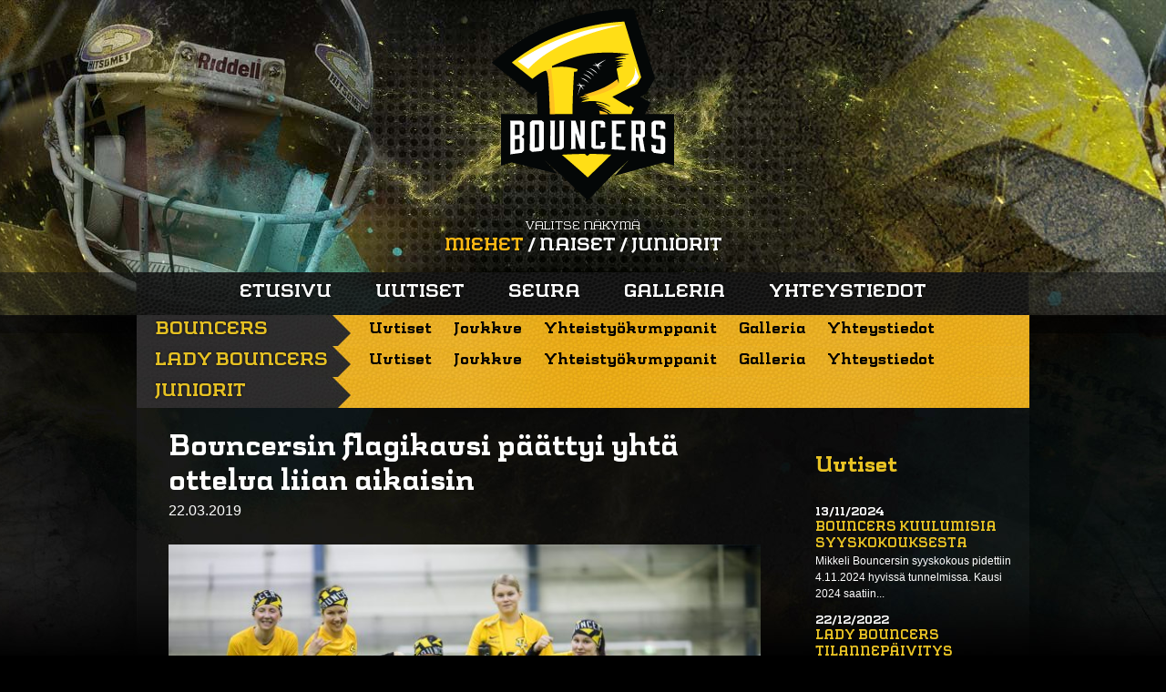

--- FILE ---
content_type: text/html; charset=UTF-8
request_url: http://www.bouncers.fi/2019/03/bouncersin-flagikausi-paattyi-yhta-ottelua-liian-aikaisin/
body_size: 34395
content:
<!DOCTYPE html>
<!--[if IE 6]>
<html id="ie6" lang="fi">
<![endif]-->
<!--[if IE 7]>
<html id="ie7" lang="fi">
<![endif]-->
<!--[if IE 8]>
<html id="ie8" lang="fi">
<![endif]-->
<!--[if !(IE 6) | !(IE 7) | !(IE 8)  ]><!-->
<html lang="fi">
<!--<![endif]-->
<head>
<meta charset="UTF-8" />
<meta name="viewport" content="width=1024" />
<title>Bouncersin flagikausi päättyi yhtä ottelua liian aikaisin | Bouncers</title>
<meta property="og:title" content="Bouncersin flagikausi päättyi yhtä ottelua liian aikaisin" />
<meta property="og:site_name" content="Bouncers"/>
<meta property="og:url" content="http://www.bouncers.fi/2019/03/bouncersin-flagikausi-paattyi-yhta-ottelua-liian-aikaisin/" />
<meta property="og:image" content="http://www.bouncers.fi/wp-content/uploads/2019/03/IMG_7700-660x440.jpg"/>
<meta property="og:description" content="Bouncers otti osaa flagin Halli SM -sarjaan, joka pelattiin turnausmuotoisesti...." />
<link rel="stylesheet" type="text/css" media="all" href="http://www.bouncers.fi/wp-content/themes/bouncers/css/normalize.css" />
<link rel="stylesheet" type="text/css" media="all" href="http://www.bouncers.fi/wp-content/themes/bouncers/css/fonts.css" />
<link rel="stylesheet" type="text/css" media="all" href="http://www.bouncers.fi/wp-content/themes/bouncers/style.css" />
<link rel="pingback" href="http://www.bouncers.fi/xmlrpc.php" />
<!--[if lt IE 9]>
<script src="http://html5shim.googlecode.com/svn/trunk/html5.js" type="text/javascript"></script>
<![endif]-->
<style type="text/css">			.heateorSssInstagramBackground{background:radial-gradient(circle at 30% 107%,#fdf497 0,#fdf497 5%,#fd5949 45%,#d6249f 60%,#285aeb 90%)}
											.heateor_sss_horizontal_sharing .heateorSssSharing,.heateor_sss_standard_follow_icons_container .heateorSssSharing{
							color: #fff;
						border-width: 0px;
			border-style: solid;
			border-color: transparent;
		}
				.heateor_sss_horizontal_sharing .heateorSssTCBackground{
			color:#666;
		}
				.heateor_sss_horizontal_sharing .heateorSssSharing:hover,.heateor_sss_standard_follow_icons_container .heateorSssSharing:hover{
						border-color: transparent;
		}
		.heateor_sss_vertical_sharing .heateorSssSharing,.heateor_sss_floating_follow_icons_container .heateorSssSharing{
							color: #fff;
						border-width: 0px;
			border-style: solid;
			border-color: transparent;
		}
				.heateor_sss_vertical_sharing .heateorSssTCBackground{
			color:#666;
		}
				.heateor_sss_vertical_sharing .heateorSssSharing:hover,.heateor_sss_floating_follow_icons_container .heateorSssSharing:hover{
						border-color: transparent;
		}
		
		@media screen and (max-width:783px) {.heateor_sss_vertical_sharing{display:none!important}}@media screen and (max-width:783px) {.heateor_sss_floating_follow_icons_container{display:none!important}}</style><meta name='robots' content='max-image-preview:large' />
<link rel='dns-prefetch' href='//ajax.googleapis.com' />
<link rel='dns-prefetch' href='//s.w.org' />
<link rel="alternate" type="application/rss+xml" title="Bouncers &raquo; Bouncersin flagikausi päättyi yhtä ottelua liian aikaisin kommenttien syöte" href="http://www.bouncers.fi/2019/03/bouncersin-flagikausi-paattyi-yhta-ottelua-liian-aikaisin/feed/" />
		<script type="text/javascript">
			window._wpemojiSettings = {"baseUrl":"https:\/\/s.w.org\/images\/core\/emoji\/13.0.1\/72x72\/","ext":".png","svgUrl":"https:\/\/s.w.org\/images\/core\/emoji\/13.0.1\/svg\/","svgExt":".svg","source":{"concatemoji":"http:\/\/www.bouncers.fi\/wp-includes\/js\/wp-emoji-release.min.js?ver=5.7.14"}};
			!function(e,a,t){var n,r,o,i=a.createElement("canvas"),p=i.getContext&&i.getContext("2d");function s(e,t){var a=String.fromCharCode;p.clearRect(0,0,i.width,i.height),p.fillText(a.apply(this,e),0,0);e=i.toDataURL();return p.clearRect(0,0,i.width,i.height),p.fillText(a.apply(this,t),0,0),e===i.toDataURL()}function c(e){var t=a.createElement("script");t.src=e,t.defer=t.type="text/javascript",a.getElementsByTagName("head")[0].appendChild(t)}for(o=Array("flag","emoji"),t.supports={everything:!0,everythingExceptFlag:!0},r=0;r<o.length;r++)t.supports[o[r]]=function(e){if(!p||!p.fillText)return!1;switch(p.textBaseline="top",p.font="600 32px Arial",e){case"flag":return s([127987,65039,8205,9895,65039],[127987,65039,8203,9895,65039])?!1:!s([55356,56826,55356,56819],[55356,56826,8203,55356,56819])&&!s([55356,57332,56128,56423,56128,56418,56128,56421,56128,56430,56128,56423,56128,56447],[55356,57332,8203,56128,56423,8203,56128,56418,8203,56128,56421,8203,56128,56430,8203,56128,56423,8203,56128,56447]);case"emoji":return!s([55357,56424,8205,55356,57212],[55357,56424,8203,55356,57212])}return!1}(o[r]),t.supports.everything=t.supports.everything&&t.supports[o[r]],"flag"!==o[r]&&(t.supports.everythingExceptFlag=t.supports.everythingExceptFlag&&t.supports[o[r]]);t.supports.everythingExceptFlag=t.supports.everythingExceptFlag&&!t.supports.flag,t.DOMReady=!1,t.readyCallback=function(){t.DOMReady=!0},t.supports.everything||(n=function(){t.readyCallback()},a.addEventListener?(a.addEventListener("DOMContentLoaded",n,!1),e.addEventListener("load",n,!1)):(e.attachEvent("onload",n),a.attachEvent("onreadystatechange",function(){"complete"===a.readyState&&t.readyCallback()})),(n=t.source||{}).concatemoji?c(n.concatemoji):n.wpemoji&&n.twemoji&&(c(n.twemoji),c(n.wpemoji)))}(window,document,window._wpemojiSettings);
		</script>
		<style type="text/css">
img.wp-smiley,
img.emoji {
	display: inline !important;
	border: none !important;
	box-shadow: none !important;
	height: 1em !important;
	width: 1em !important;
	margin: 0 .07em !important;
	vertical-align: -0.1em !important;
	background: none !important;
	padding: 0 !important;
}
</style>
	<link rel='stylesheet' id='wp-block-library-css'  href='http://www.bouncers.fi/wp-includes/css/dist/block-library/style.min.css?ver=1.0' type='text/css' media='all' />
<link rel='stylesheet' id='foogallery-core-css'  href='http://www.bouncers.fi/wp-content/plugins/foogallery/extensions/default-templates/shared/css/foogallery.min.css?ver=1.0' type='text/css' media='all' />
<link rel='stylesheet' id='foobox-free-min-css'  href='http://www.bouncers.fi/wp-content/plugins/foobox-image-lightbox/free/css/foobox.free.min.css?ver=1.0' type='text/css' media='all' />
<link rel='stylesheet' id='heateor_sss_frontend_css-css'  href='http://www.bouncers.fi/wp-content/plugins/sassy-social-share/public/css/sassy-social-share-public.css?ver=1.0' type='text/css' media='all' />
<link rel='stylesheet' id='heateor_sss_sharing_default_svg-css'  href='http://www.bouncers.fi/wp-content/plugins/sassy-social-share/admin/css/sassy-social-share-svg.css?ver=1.0' type='text/css' media='all' />
<script type='text/javascript' src='https://ajax.googleapis.com/ajax/libs/jquery/1.7.1/jquery.min.js?ver=5.7.14' id='jquery-js'></script>
<script type='text/javascript' id='foobox-free-min-js-before'>
/* Run FooBox FREE (v2.7.16) */
var FOOBOX = window.FOOBOX = {
	ready: true,
	disableOthers: false,
	o: {wordpress: { enabled: true }, countMessage:'image %index of %total', excludes:'.fbx-link,.nofoobox,.nolightbox,a[href*="pinterest.com/pin/create/button/"]', affiliate : { enabled: false }},
	selectors: [
		".foogallery-container.foogallery-lightbox-foobox", ".foogallery-container.foogallery-lightbox-foobox-free", ".gallery", ".wp-block-gallery", ".wp-caption", ".wp-block-image", "a:has(img[class*=wp-image-])", ".foobox"
	],
	pre: function( $ ){
		// Custom JavaScript (Pre)
		
	},
	post: function( $ ){
		// Custom JavaScript (Post)
		
		// Custom Captions Code
		
	},
	custom: function( $ ){
		// Custom Extra JS
		
	}
};
</script>
<script type='text/javascript' src='http://www.bouncers.fi/wp-content/plugins/foobox-image-lightbox/free/js/foobox.free.min.js?ver=2.7.16' id='foobox-free-min-js'></script>
<link rel="https://api.w.org/" href="http://www.bouncers.fi/wp-json/" /><link rel="alternate" type="application/json" href="http://www.bouncers.fi/wp-json/wp/v2/posts/3073" /><link rel="EditURI" type="application/rsd+xml" title="RSD" href="http://www.bouncers.fi/xmlrpc.php?rsd" />
<link rel="wlwmanifest" type="application/wlwmanifest+xml" href="http://www.bouncers.fi/wp-includes/wlwmanifest.xml" /> 
<meta name="generator" content="WordPress 5.7.14" />
<link rel="canonical" href="http://www.bouncers.fi/2019/03/bouncersin-flagikausi-paattyi-yhta-ottelua-liian-aikaisin/" />
<link rel='shortlink' href='http://www.bouncers.fi/?p=3073' />
<link rel="alternate" type="application/json+oembed" href="http://www.bouncers.fi/wp-json/oembed/1.0/embed?url=http%3A%2F%2Fwww.bouncers.fi%2F2019%2F03%2Fbouncersin-flagikausi-paattyi-yhta-ottelua-liian-aikaisin%2F" />
<link rel="alternate" type="text/xml+oembed" href="http://www.bouncers.fi/wp-json/oembed/1.0/embed?url=http%3A%2F%2Fwww.bouncers.fi%2F2019%2F03%2Fbouncersin-flagikausi-paattyi-yhta-ottelua-liian-aikaisin%2F&#038;format=xml" />

  <script type="text/javascript" src="http://www.bouncers.fi/wp-content/themes/bouncers/js/jquery.cycle2.min.js"></script>
  <script type="text/javascript" src="http://www.bouncers.fi/wp-content/themes/bouncers/js/jquery.cycle2.carousel.min.js"></script>

</head>

<body  class="miehet-page" class="naiset-page" class="juniorit-page">
<div id="fb-root"></div>
<script>(function(d, s, id) {
  var js, fjs = d.getElementsByTagName(s)[0];
  if (d.getElementById(id)) return;
  js = d.createElement(s); js.id = id;
  js.src = "//connect.facebook.net/fi_FI/all.js#xfbml=1&appId=136439006519333";
  fjs.parentNode.insertBefore(js, fjs);
}(document, 'script', 'facebook-jssdk'));</script>
<header class="main-header">
  <div class="wrapper">
    <div class="select-logo">
            <a href="http://www.bouncers.fi/"><img src="http://www.bouncers.fi/wp-content/themes/bouncers/images/bouncers_logo.png" alt="Bouncers" title="Bouncers" /></a>
    </div>
    <div class="select-side">
        <p>Valitse näkymä</p>
        <a class="miehet-valinta" href="http://www.bouncers.fi/miehet/">Miehet</a> / <a class="naiset-valinta" href="http://www.bouncers.fi/naiset/">Naiset</a> / <a class="juniorit-valinta" href="http://www.bouncers.fi/juniorit/">Juniorit</a>
              </div>
  </div>
  <nav class="primary">
    <ul id="menu-main" class="menu"><li id="menu-item-267" class="first-menu-item menu-item menu-item-type-post_type menu-item-object-page menu-item-home menu-item-267"><a href="http://www.bouncers.fi/">Etusivu</a></li>
<li id="menu-item-266" class="menu-item menu-item-type-post_type menu-item-object-page menu-item-266"><a href="http://www.bouncers.fi/uutiset/">Uutiset</a></li>
<li id="menu-item-265" class="menu-item menu-item-type-post_type menu-item-object-page menu-item-265"><a href="http://www.bouncers.fi/seura/">Seura</a></li>
<li id="menu-item-264" class="menu-item menu-item-type-post_type menu-item-object-page menu-item-264"><a href="http://www.bouncers.fi/galleria/">Galleria</a></li>
<li id="menu-item-307" class="last-menu-item menu-item menu-item-type-post_type menu-item-object-page menu-item-307"><a href="http://www.bouncers.fi/yhteystiedot/">Yhteystiedot</a></li>
</ul>  </nav>
</header><div class="content-wrap cf">
  <div class="wrapper">
        <div class="sub-nav">
      <div class="title">
        <p><a href="http://www.bouncers.fi/miehet/">Bouncers</a></p>
      </div>
      <ul id="menu-miehet" class="menu"><li id="menu-item-308" class="first-menu-item menu-item menu-item-type-post_type menu-item-object-page menu-item-308"><a href="http://www.bouncers.fi/miehet/uutiset/">Uutiset</a></li>
<li id="menu-item-312" class="menu-item menu-item-type-post_type menu-item-object-page menu-item-312"><a href="http://www.bouncers.fi/miehet/joukkue/">Joukkue</a></li>
<li id="menu-item-311" class="menu-item menu-item-type-post_type menu-item-object-page menu-item-311"><a href="http://www.bouncers.fi/miehet/yhteistyokumppanit/">Yhteistyökumppanit</a></li>
<li id="menu-item-718" class="menu-item menu-item-type-post_type menu-item-object-page menu-item-718"><a href="http://www.bouncers.fi/miehet/galleria/">Galleria</a></li>
<li id="menu-item-309" class="last-menu-item menu-item menu-item-type-post_type menu-item-object-page menu-item-309"><a href="http://www.bouncers.fi/miehet/yhteystiedot/">Yhteystiedot</a></li>
</ul>    </div>
            <div class="sub-nav">
      <div class="title">
        <p><a href="http://www.bouncers.fi/naiset/">Lady Bouncers</a></p>
      </div>
      <ul id="menu-naiset" class="menu"><li id="menu-item-317" class="first-menu-item menu-item menu-item-type-post_type menu-item-object-page menu-item-317"><a href="http://www.bouncers.fi/naiset/uutiset/">Uutiset</a></li>
<li id="menu-item-316" class="menu-item menu-item-type-post_type menu-item-object-page menu-item-316"><a href="http://www.bouncers.fi/naiset/joukkue/">Joukkue</a></li>
<li id="menu-item-377" class="menu-item menu-item-type-post_type menu-item-object-page menu-item-377"><a href="http://www.bouncers.fi/naiset/yhteistyokumppanit/">Yhteistyökumppanit</a></li>
<li id="menu-item-314" class="menu-item menu-item-type-post_type menu-item-object-page menu-item-314"><a href="http://www.bouncers.fi/naiset/galleria/">Galleria</a></li>
<li id="menu-item-313" class="last-menu-item menu-item menu-item-type-post_type menu-item-object-page menu-item-313"><a href="http://www.bouncers.fi/naiset/yhteystiedot/">Yhteystiedot</a></li>
</ul>    </div>
            <div class="sub-nav">
      <div class="title">
        <p><a href="http://www.bouncers.fi/juniorit/">Juniorit</a></p>
      </div>
      <ul id="menu-juniorit" class="menu"><li id="menu-item-2153" class="first-menu-item menu-item menu-item-type-post_type menu-item-object-page menu-item-2153"><a href="http://www.bouncers.fi/juniorit/">Etusivu</a></li>
<li id="menu-item-2154" class="menu-item menu-item-type-post_type menu-item-object-page menu-item-2154"><a href="http://www.bouncers.fi/juniorit/uutiset/">Uutiset</a></li>
<li id="menu-item-2155" class="menu-item menu-item-type-post_type menu-item-object-page menu-item-2155"><a href="http://www.bouncers.fi/juniorit/joukkue/">Joukkue</a></li>
<li id="menu-item-2156" class="menu-item menu-item-type-post_type menu-item-object-page menu-item-2156"><a href="http://www.bouncers.fi/?page_id=2147">Yhteistyökumppanit</a></li>
<li id="menu-item-2157" class="menu-item menu-item-type-post_type menu-item-object-page menu-item-2157"><a href="http://www.bouncers.fi/juniorit/galleria/">Galleria</a></li>
<li id="menu-item-2158" class="last-menu-item menu-item menu-item-type-post_type menu-item-object-page menu-item-2158"><a href="http://www.bouncers.fi/juniorit/yhteystiedot/">Yhteystiedot</a></li>
</ul>    </div>
        <div class="page-content cf">

    		    			
              			<div id="post-3073" class="post-3073 post type-post status-publish format-standard has-post-thumbnail hentry category-juniorit category-miehet-2 category-naiset-2 category-uutiset">
			<div class="post-header">
				<h1 class="entry-title">Bouncersin flagikausi päättyi yhtä ottelua liian aikaisin</h1>
				<p>22.03.2019</p>
			</div><!--/post-header-->

            <div class="article-img">
                <img width="660" height="440" src="http://www.bouncers.fi/wp-content/uploads/2019/03/IMG_7700-660x440.jpg" class="attachment-article-img size-article-img wp-post-image" alt="" loading="lazy" srcset="http://www.bouncers.fi/wp-content/uploads/2019/03/IMG_7700-660x440.jpg 660w, http://www.bouncers.fi/wp-content/uploads/2019/03/IMG_7700-300x200.jpg 300w, http://www.bouncers.fi/wp-content/uploads/2019/03/IMG_7700-768x512.jpg 768w, http://www.bouncers.fi/wp-content/uploads/2019/03/IMG_7700-1024x683.jpg 1024w, http://www.bouncers.fi/wp-content/uploads/2019/03/IMG_7700-50x33.jpg 50w, http://www.bouncers.fi/wp-content/uploads/2019/03/IMG_7700.jpg 1619w" sizes="(max-width: 660px) 100vw, 660px" />      </div>
      
	<div class="entry-content">
		<div class='heateorSssClear'></div><div  class='heateor_sss_sharing_container heateor_sss_horizontal_sharing' heateor-sss-data-href='http://www.bouncers.fi/2019/03/bouncersin-flagikausi-paattyi-yhta-ottelua-liian-aikaisin/'><div class='heateor_sss_sharing_title' style="font-weight:bold" ></div><ul class="heateor_sss_sharing_ul"><li class="heateorSssSharingRound"><i style="width:26px;height:26px;" alt="Facebook" Title="Facebook" class="heateorSssSharing heateorSssFacebookBackground" onclick='heateorSssPopup("https://www.facebook.com/sharer/sharer.php?u=http%3A%2F%2Fwww.bouncers.fi%2F2019%2F03%2Fbouncersin-flagikausi-paattyi-yhta-ottelua-liian-aikaisin%2F")'><ss style="display:block;" class="heateorSssSharingSvg heateorSssFacebookSvg"></ss></i></li><li class="heateorSssSharingRound"><i style="width:26px;height:26px;" alt="Twitter" Title="Twitter" class="heateorSssSharing heateorSssTwitterBackground" onclick='heateorSssPopup("http://twitter.com/intent/tweet?text=Bouncersin%20flagikausi%20p%C3%A4%C3%A4ttyi%20yht%C3%A4%20ottelua%20liian%20aikaisin&url=http%3A%2F%2Fwww.bouncers.fi%2F2019%2F03%2Fbouncersin-flagikausi-paattyi-yhta-ottelua-liian-aikaisin%2F")'><ss style="display:block;" class="heateorSssSharingSvg heateorSssTwitterSvg"></ss></i></li><li class="heateorSssSharingRound"><i style="width:26px;height:26px;" alt="Whatsapp" Title="Whatsapp" class="heateorSssSharing heateorSssWhatsappBackground" onclick='heateorSssPopup("https://web.whatsapp.com/send?text=Bouncersin%20flagikausi%20p%C3%A4%C3%A4ttyi%20yht%C3%A4%20ottelua%20liian%20aikaisin http%3A%2F%2Fwww.bouncers.fi%2F2019%2F03%2Fbouncersin-flagikausi-paattyi-yhta-ottelua-liian-aikaisin%2F")'><ss style="display:block" class="heateorSssSharingSvg heateorSssWhatsappSvg"></ss></i></li><li class="heateorSssSharingRound"><i style="width:26px;height:26px;" title="More" alt="More" class="heateorSssSharing heateorSssMoreBackground" onclick="heateorSssMoreSharingPopup(this, 'http://www.bouncers.fi/2019/03/bouncersin-flagikausi-paattyi-yhta-ottelua-liian-aikaisin/', 'Bouncersin%20flagikausi%20p%C3%A4%C3%A4ttyi%20yht%C3%A4%20ottelua%20liian%20aikaisin', '' )" ><ss style="display:block" class="heateorSssSharingSvg heateorSssMoreSvg"></ss></i></li></ul><div class="heateorSssClear"></div></div><div class='heateorSssClear'></div><p dir="ltr">Bouncers otti osaa flagin Halli SM -sarjaan, joka pelattiin turnausmuotoisesti. Kauden tavoitteeksi joukkue oli yksimielisesti asettanut vähintään pronssimitalin. Runkosarjassa toiseksi sijoittunut Bouncers keräsi turnauksista 6 voittoa ja 2 häviötä. Molempiin tappioihin Bouncers taipui kohdatessaan Helsinki Wolverinesin. Runkosarjasta edettiin näin välieriin ja tavoite näyttikin olevan saavutettavissa vakuuttavan runkosarjan jälkeen. Joukkue lähti kauden viimeiseen turnaukseen hyvin valmistautuneena hakemaan paikkaa loppuottelussa välieräottelun voittamalla.</p>
<p dir="ltr"><img loading="lazy" class="size-medium wp-image-3075 alignright" src="http://www.bouncers.fi/wp-content/uploads/2019/03/IMG_6438-300x200.jpg" alt="" width="300" height="200" srcset="http://www.bouncers.fi/wp-content/uploads/2019/03/IMG_6438-300x200.jpg 300w, http://www.bouncers.fi/wp-content/uploads/2019/03/IMG_6438-768x512.jpg 768w, http://www.bouncers.fi/wp-content/uploads/2019/03/IMG_6438-1024x683.jpg 1024w, http://www.bouncers.fi/wp-content/uploads/2019/03/IMG_6438-50x33.jpg 50w, http://www.bouncers.fi/wp-content/uploads/2019/03/IMG_6438-660x440.jpg 660w, http://www.bouncers.fi/wp-content/uploads/2019/03/IMG_6438.jpg 1620w" sizes="(max-width: 300px) 100vw, 300px" /> Välierässä Bouncers kohtasi neljäntenä olleen Kouvola Indiansin, kun kolmanneksi itsensä taistellut Roosters joutui perumaan osallistumisensa. Indians oli kuitenkin tällä kertaa lukenut läksynsä huolellisesti ja onnistui pysäyttämään Bouncersin hyökkäyksen etenemisen Chris Hallin toimiessa puolustuksen koordinaattorina. Välieräottelussa pelinrakentaja Jenni Kuitusen syötöstä maalit nimiinsä kirjasivat Miia Liukkonen sekä maaottelussakin Suomea edustanut Anni Suutari. Indians voitti ottelun pistein&nbsp;<a id="LPlnk923997" href="tel:26-12" target="_blank" rel="noopener noreferrer" data-auth="NotApplicable">26-12</a>&nbsp;edeten loppuotteluun ja näin ollen Bouncers joutui tyytymään SM-pronssiin. Vaikka pronssi olikin kauden alussa asetettu tavoite, oli välierätappio valtava pettymys koko joukkueelle. &#8221;Nälkää jäi ensi kaudelle&#8221;, totesi pelaaja-valmentaja Miia Liukkonen ottelun jälkeen.</p>
<p dir="ltr">Bouncersin menestyksekästä flagikautta luotsaamassa olivat päävalmentaja Ilkka Jämsä, pelaaja-valmentaja Miia Liukkonen sekä puolustusta joulukuusta alkaen koordinoinut Jesse Matiskainen. Apuvalmentajana turnauksissa nähtiin lisäksi Olli Karhu ja Laura Pekkarinen. Bouncersin tehdyistä pisteistä turnauksissa vastasivat enimmäkseen Kemppi ja Suutari. Lähes jokainen hyökkäyksen pelaaja kuitenkin kuittasi nimiinsä pisteitä, joten hienoja onnistumisia nähtiin kauden aikana koko hyökkäykseltä. Rosterin laajuus tällä kaudella mahdollisti sen, että tietyt pelaajat pelasivat myöskin vain puolustusta.</p>
<p dir="ltr"><img loading="lazy" class="size-medium wp-image-3078 alignright" src="http://www.bouncers.fi/wp-content/uploads/2019/03/IMG_6796-300x200.jpg" alt="" width="300" height="200" srcset="http://www.bouncers.fi/wp-content/uploads/2019/03/IMG_6796-300x200.jpg 300w, http://www.bouncers.fi/wp-content/uploads/2019/03/IMG_6796-768x512.jpg 768w, http://www.bouncers.fi/wp-content/uploads/2019/03/IMG_6796-1024x683.jpg 1024w, http://www.bouncers.fi/wp-content/uploads/2019/03/IMG_6796-50x33.jpg 50w, http://www.bouncers.fi/wp-content/uploads/2019/03/IMG_6796-660x440.jpg 660w, http://www.bouncers.fi/wp-content/uploads/2019/03/IMG_6796.jpg 1620w" sizes="(max-width: 300px) 100vw, 300px" />Puolustuksen puolella liput tarttuivat vakuuttavalla tahdilla niin maajoukkueen kapteeni Anni Laitisen kuin blitzerinä pelanneen Tessa Kauppisen näppeihin. Syötönkatkoja napsivat ainakin Kemppi, Laitinen ja Suutari. &#8221;Puolustuksen mukaan oli helppo hypätä kesken talven, kun jokaisella pelaajalla oli jo pelikirja ja omarooli hallussa. Eikä muutoksia tarvinnut juurikaan tehdä. Puolustus esiintyikin vahvasti aina kauden loppuun saakka. Jokainen pelaaja voi olla ylpeä omista pelisuorituksistaan&#8221;, kommentoi puolustusta koordinoinut Matiskainen. Kokonaisuutena siis puolustuksenkin kaudesta jäi vakuuttava tunne.</p>
<p><img loading="lazy" class="size-medium wp-image-3076 alignright" src="http://www.bouncers.fi/wp-content/uploads/2019/03/IMG_6562-300x200.jpg" alt="" width="300" height="200" srcset="http://www.bouncers.fi/wp-content/uploads/2019/03/IMG_6562-300x200.jpg 300w, http://www.bouncers.fi/wp-content/uploads/2019/03/IMG_6562-768x512.jpg 768w, http://www.bouncers.fi/wp-content/uploads/2019/03/IMG_6562-1024x683.jpg 1024w, http://www.bouncers.fi/wp-content/uploads/2019/03/IMG_6562-50x33.jpg 50w, http://www.bouncers.fi/wp-content/uploads/2019/03/IMG_6562-660x440.jpg 660w, http://www.bouncers.fi/wp-content/uploads/2019/03/IMG_6562.jpg 1620w" sizes="(max-width: 300px) 100vw, 300px" /></p>
<p dir="ltr">Tästä lähdetään jatkamaan syksyllä kohti seuraavaa Halli SM-sarjakautta. &#8221;Kova joukkue ja hieno kausi, joka tosin päättyi ottelun verran liian aikaisin&#8221;, tiivistävät vielä Bouncersin kapteenit Kemppi ja Laitinen joukkueensa ajatukset kauden päätyttyä. Mennyt kausi oli siinä suhteessa poikkeuksellinen, että ensimmäistä kertaa joukkueen rosterissa oli myös vain pelkästään flagia pelaavia Ladyja. Tavoitteena Bouncersilla onkin saada laajennettua flagia omana lajinaan jenkkifutiksen rinnalla Mikkelissä.</p>
			</div><!-- .entry-content -->

		</div><!-- #post-3073 -->          
    		            
    </div><!--/.content-->
    <div class="sidebar">
              <div class="block">
    <h2>Uutiset</h2>
      <ul>
                <li>
          <span class="pvm">13/11/2024</span><br />
          <h3><a href="http://www.bouncers.fi/2024/11/bouncers-kuulumisia-syyskokouksesta/">Bouncers kuulumisia syyskokouksesta</h3>
          <p><a href="http://www.bouncers.fi/2024/11/bouncers-kuulumisia-syyskokouksesta/">Mikkeli Bouncersin syyskokous pidettiin 4.11.2024 hyvissä tunnelmissa. Kausi 2024 saatiin...</a></p>
        </li>
              <li>
          <span class="pvm">22/12/2022</span><br />
          <h3><a href="http://www.bouncers.fi/2022/12/lady-bouncers-tilannepaivitys/">Lady Bouncers tilannepäivitys</h3>
          <p><a href="http://www.bouncers.fi/2022/12/lady-bouncers-tilannepaivitys/">Bouncers naisten joukkueen matka vaahteraliigassa on tullut päätökseen, mutta seura...</a></p>
        </li>
              <li>
          <span class="pvm">15/06/2022</span><br />
          <h3><a href="http://www.bouncers.fi/2022/06/edellisen-kauden-mestari-trojans-jatti-kotijoukkue-bouncersin-nollille/">Edellisen kauden mestari Trojans jätti kotijoukkue Bouncersin nollille</h3>
          <p><a href="http://www.bouncers.fi/2022/06/edellisen-kauden-mestari-trojans-jatti-kotijoukkue-bouncersin-nollille/">Kotijoukkue Mikkeli Bouncersin emännöimä naisten amerikkalaisen jalkapallon Vaahteraliigan runkosarjan kamppailu viime kauden voittajajoukkue Turku Trojansia vastaan päättyi Bouncersin 0 - 29 (0 - 13) tappioon. </a></p>
        </li>
            </ul>
    </div>
    		
		</div><!--/#sidebar-->  </div>
</div><!-- /.content-wrap -->
<div class="gallery-latest cf">
  <div class="wrapper">
    <div class="title">
      <h3><span>Bouncers</span><br />Galleria</h3>
      <p><a href="    http://www.bouncers.fi/galleria/
    ">Katso kaikki</a></p>
    </div>
        <div class="foogallery foogallery-container foogallery-default foogallery-lightbox-foobox fg-gutter-10 fg-center fg-default fg-light fg-loading-partial fg-loaded-fade-in fg-caption-hover fg-hover-fade fg-hover-zoom fg-ready" id="foogallery-gallery-3441" data-foogallery="{&quot;item&quot;:{&quot;showCaptionTitle&quot;:true,&quot;showCaptionDescription&quot;:true},&quot;lazy&quot;:true}" >
	<div class="fg-item fg-idle fg-type-image"><figure class="fg-item-inner"><a href="http://www.bouncers.fi/wp-content/uploads/2020/09/20200906-DSC_0074.jpg" data-caption-title="Kuvaaja: Oskari Mäkisarka" data-attachment-id="3385" class="fg-thumb"><span class="fg-image-wrap"><img title="Kuvaaja: Oskari Mäkisarka" width="150" height="150" data-src-fg="http://www.bouncers.fi/wp-content/uploads/cache/2020/09/20200906-DSC_0074/3263077987.jpg" src="data:image/svg+xml,%3Csvg%20xmlns=%22http://www.w3.org/2000/svg%22%20viewBox=%220%200%20150%20150%22%3E%3C/svg%3E" class="fg-image" /></span><span class="fg-image-overlay"></span></a><figcaption class="fg-caption"><div class="fg-caption-inner"><div class="fg-caption-title">Kuvaaja: Oskari Mäkisarka</div></div></figcaption></figure><div class="fg-loader"></div></div><div class="fg-item fg-idle fg-type-image"><figure class="fg-item-inner"><a href="http://www.bouncers.fi/wp-content/uploads/2020/09/20200906-DSC_9980.jpg" data-caption-title="Kuvaaja: Oskari Mäkisarka" data-attachment-id="3384" class="fg-thumb"><span class="fg-image-wrap"><img title="Kuvaaja: Oskari Mäkisarka" width="150" height="150" data-src-fg="http://www.bouncers.fi/wp-content/uploads/cache/2020/09/20200906-DSC_9980/190151934.jpg" src="data:image/svg+xml,%3Csvg%20xmlns=%22http://www.w3.org/2000/svg%22%20viewBox=%220%200%20150%20150%22%3E%3C/svg%3E" class="fg-image" /></span><span class="fg-image-overlay"></span></a><figcaption class="fg-caption"><div class="fg-caption-inner"><div class="fg-caption-title">Kuvaaja: Oskari Mäkisarka</div></div></figcaption></figure><div class="fg-loader"></div></div><div class="fg-item fg-idle fg-type-image"><figure class="fg-item-inner"><a href="http://www.bouncers.fi/wp-content/uploads/2020/09/20200906-DSC_9929.jpg" data-attachment-id="3383" class="fg-thumb"><span class="fg-image-wrap"><img width="150" height="150" data-src-fg="http://www.bouncers.fi/wp-content/uploads/cache/2020/09/20200906-DSC_9929/3920915876.jpg" src="data:image/svg+xml,%3Csvg%20xmlns=%22http://www.w3.org/2000/svg%22%20viewBox=%220%200%20150%20150%22%3E%3C/svg%3E" class="fg-image" /></span><span class="fg-image-overlay"></span></a><figcaption class="fg-caption"><div class="fg-caption-inner"></div></figcaption></figure><div class="fg-loader"></div></div><div class="fg-item fg-idle fg-type-image"><figure class="fg-item-inner"><a href="http://www.bouncers.fi/wp-content/uploads/2020/09/finaali2020.jpg" data-attachment-id="3381" class="fg-thumb"><span class="fg-image-wrap"><img width="150" height="150" data-src-fg="http://www.bouncers.fi/wp-content/uploads/cache/2020/09/finaali2020/1535889590.jpg" src="data:image/svg+xml,%3Csvg%20xmlns=%22http://www.w3.org/2000/svg%22%20viewBox=%220%200%20150%20150%22%3E%3C/svg%3E" class="fg-image" /></span><span class="fg-image-overlay"></span></a><figcaption class="fg-caption"><div class="fg-caption-inner"></div></figcaption></figure><div class="fg-loader"></div></div></div>
  </div>
</div><!-- /.gallery-latest -->
<hr />
<footer class="bottom">
    <!-- FACEBOOK LIKES -->
    <div class="facebook-likes">
        <p>
            <fb:fan css="http://www.bouncers.fi/wp-content/themes/bouncers/css/facebook.css?v20130226" profile_id="345148065568518" data-colorscheme="dark" stream="false" show_header="false" connections="17" width="990" height="190"></fb:fan>
        </p>
    </div>
    <!-- /FB -->
    <ul class="sponsors cf">
            <li class="haaja"><a href="http://haaja.com" target="_blank">Haaja</a></li>
      <li class="metsasairila"><a href="http://www.metsasairila.fi/metsasairila/fi/" target="_blank">Metsäsairila</a></li>
      <li class="inray"><a href="http://www.inray.fi/" target="_blank">Inray</a></li>
      <li class="ese"><a href="https://www.ese.fi/" target="_blank">ESE</a></li>
          </ul>
    <p>
      <span>BOUNCERS</span> Kaikki oikeudet pidätetään 2026 // Design ja toteutus: <a href="http://haaja.com" target="_blank">HAAJA</a>
    </p>
</footer>
  <script type='text/javascript' id='heateor_sss_sharing_js-js-before'>
function heateorSssLoadEvent(e) {var t=window.onload;if (typeof window.onload!="function") {window.onload=e}else{window.onload=function() {t();e()}}};	var heateorSssSharingAjaxUrl = 'http://www.bouncers.fi/wp-admin/admin-ajax.php', heateorSssCloseIconPath = 'http://www.bouncers.fi/wp-content/plugins/sassy-social-share/public/../images/close.png', heateorSssPluginIconPath = 'http://www.bouncers.fi/wp-content/plugins/sassy-social-share/public/../images/logo.png', heateorSssHorizontalSharingCountEnable = 0, heateorSssVerticalSharingCountEnable = 0, heateorSssSharingOffset = -10; var heateorSssMobileStickySharingEnabled = 0;var heateorSssCopyLinkMessage = "Link copied.";var heateorSssUrlCountFetched = [], heateorSssSharesText = 'Shares', heateorSssShareText = 'Share';function heateorSssPopup(e) {window.open(e,"popUpWindow","height=400,width=600,left=400,top=100,resizable,scrollbars,toolbar=0,personalbar=0,menubar=no,location=no,directories=no,status")};var heateorSssWhatsappShareAPI = "web";
</script>
<script type='text/javascript' src='http://www.bouncers.fi/wp-content/plugins/sassy-social-share/public/js/sassy-social-share-public.js?ver=3.3.20' id='heateor_sss_sharing_js-js'></script>
<script type='text/javascript' src='http://www.bouncers.fi/wp-includes/js/wp-embed.min.js?ver=5.7.14' id='wp-embed-js'></script>
<script type='text/javascript' id='foogallery-core-js-before'>
var FooGallery_il8n = [];
</script>
<script type='text/javascript' src='http://www.bouncers.fi/wp-content/plugins/foogallery/extensions/default-templates/shared/js/foogallery.min.js?ver=2.0.24' id='foogallery-core-js'></script>
<div style="display: none;">
  <div id="sinustako-jenkkifutaaja" class="jenkkifutaaja-box">
    <div class='heateorSssClear'></div><div  class='heateor_sss_sharing_container heateor_sss_horizontal_sharing' heateor-sss-data-href='http://www.bouncers.fi/2019/03/bouncersin-flagikausi-paattyi-yhta-ottelua-liian-aikaisin/'><div class='heateor_sss_sharing_title' style="font-weight:bold" ></div><ul class="heateor_sss_sharing_ul"><li class="heateorSssSharingRound"><i style="width:26px;height:26px;" alt="Facebook" Title="Facebook" class="heateorSssSharing heateorSssFacebookBackground" onclick='heateorSssPopup("https://www.facebook.com/sharer/sharer.php?u=http%3A%2F%2Fwww.bouncers.fi%2F2019%2F03%2Fbouncersin-flagikausi-paattyi-yhta-ottelua-liian-aikaisin%2F")'><ss style="display:block;" class="heateorSssSharingSvg heateorSssFacebookSvg"></ss></i></li><li class="heateorSssSharingRound"><i style="width:26px;height:26px;" alt="Twitter" Title="Twitter" class="heateorSssSharing heateorSssTwitterBackground" onclick='heateorSssPopup("http://twitter.com/intent/tweet?text=Bouncersin%20flagikausi%20p%C3%A4%C3%A4ttyi%20yht%C3%A4%20ottelua%20liian%20aikaisin&url=http%3A%2F%2Fwww.bouncers.fi%2F2019%2F03%2Fbouncersin-flagikausi-paattyi-yhta-ottelua-liian-aikaisin%2F")'><ss style="display:block;" class="heateorSssSharingSvg heateorSssTwitterSvg"></ss></i></li><li class="heateorSssSharingRound"><i style="width:26px;height:26px;" alt="Whatsapp" Title="Whatsapp" class="heateorSssSharing heateorSssWhatsappBackground" onclick='heateorSssPopup("https://web.whatsapp.com/send?text=Bouncersin%20flagikausi%20p%C3%A4%C3%A4ttyi%20yht%C3%A4%20ottelua%20liian%20aikaisin http%3A%2F%2Fwww.bouncers.fi%2F2019%2F03%2Fbouncersin-flagikausi-paattyi-yhta-ottelua-liian-aikaisin%2F")'><ss style="display:block" class="heateorSssSharingSvg heateorSssWhatsappSvg"></ss></i></li><li class="heateorSssSharingRound"><i style="width:26px;height:26px;" title="More" alt="More" class="heateorSssSharing heateorSssMoreBackground" onclick="heateorSssMoreSharingPopup(this, 'http://www.bouncers.fi/2019/03/bouncersin-flagikausi-paattyi-yhta-ottelua-liian-aikaisin/', 'Bouncersin%20flagikausi%20p%C3%A4%C3%A4ttyi%20yht%C3%A4%20ottelua%20liian%20aikaisin', '' )" ><ss style="display:block" class="heateorSssSharingSvg heateorSssMoreSvg"></ss></i></li></ul><div class="heateorSssClear"></div></div><div class='heateorSssClear'></div><h1>Sinustako jenkkifutaaja?</h1>
<p>Yhteydenottolomake tähän</p>
  </div>
</div>
  <script>
      $(document).ready(function(){
        $(".inline").colorbox({inline:true, width:"50%"});
      });
    </script>
</body>
</html>

--- FILE ---
content_type: text/css
request_url: http://www.bouncers.fi/wp-content/themes/bouncers/css/fonts.css
body_size: 1216
content:
@font-face {
    font-family: 'SchwagerRegular';
    src: url('../fonts/latinotype_schwager.eot');
    src: url('../fonts/latinotype_schwager.eot') format('embedded-opentype'),
         url('../fonts/latinotype_schwager.woff') format('woff'),
         url('../fonts/latinotype_schwager.ttf') format('truetype'),
         url('../fonts/latinotype_schwager.svg#SchwagerRegular') format('svg');
}
@font-face {
    font-family: 'SchwagerBlack';
    src: url('../fonts/latinotype_schwagerblack.eot');
    src: url('../fonts/latinotype_schwagerblack.eot') format('embedded-opentype'),
         url('../fonts/latinotype_schwagerblack.woff') format('woff'),
         url('../fonts/latinotype_schwagerblack.ttf') format('truetype'),
         url('../fonts/latinotype_schwagerblack.svg#SchwagerBlack') format('svg');
}
@font-face {
    font-family: 'SchwagerBold';
    src: url('../fonts/latinotype_schwagerbold.eot');
    src: url('../fonts/latinotype_schwagerbold.eot') format('embedded-opentype'),
         url('../fonts/latinotype_schwagerbold.woff') format('woff'),
         url('../fonts/latinotype_schwagerbold.ttf') format('truetype'),
         url('../fonts/latinotype_schwagerbold.svg#SchwagerBold') format('svg');
}

--- FILE ---
content_type: text/css
request_url: http://www.bouncers.fi/wp-content/themes/bouncers/style.css
body_size: 16830
content:
/*
Theme Name: Bouncers
Author: Haaja
Author URI: http://haaja.com/
Description: WP-teema.
Version: 1.0
*/
* {
  -webkit-box-sizing: border-box; /* Safari/Chrome, other WebKit */
  -moz-box-sizing: border-box;    /* Firefox, other Gecko */
  box-sizing: border-box;         /* Opera/IE 8+ */
}
/************************
	$HEADER
	$MAIN
	$FOOTER
	$WP-ALIGN
	$CLEARFIX
************************/
body {
	background:#000;
	font-size:16px;
	font-family: Georgia,Arial,Helvetica;
  color: #fff;
}
header, nav, aside, section, article, footer {display:block;}
h1,h2,h3,h4,h5 {
  font-family: 'SchwagerBlack';
  font-weight: normal;
}
.wrapper {
	width:980px;
	margin:0 auto;
  position: relative;
}
a {
  color: #fff;
  text-decoration: none;
}
p {
  line-height: 1.5;
}
hr {
  margin: 0;
  padding: 0;
  border: none;
  background: url('images/hr.jpg') repeat-x top center;
  height: 8px;
}
/*
	$Header
*/
.main-header {
  background: url('images/headerBg.jpg') no-repeat top center;
  overflow: hidden;
  text-align: center;
  height: 346px;
  position: relative;
}
.miehet-page .main-header {
  background: url('images/headerBg_miehet.jpg') no-repeat top center;
}
.naiset-page .main-header {
  background: url('images/headerBg_naiset.jpg') no-repeat top center;
}
.main-header p {
  margin: 0;
  padding: 15px 0 0;
  font-size: 13px;
  font-family: 'SchwagerRegular',Arial,Helvetica;
}
.main-header .wrapper {
  height: 346px;
}
.main-header a {
  color: #fff;
}
.main-header a:hover {
  color: #fdb813;
}
.main-header .select-logo {
  margin-top: 10px;
}
.main-header .select-side {
  text-transform: uppercase;
  margin-bottom: 30px;
  font-family: 'SchwagerBlack';
  font-size: 20px;
}
.select-side a {
  text-shadow: 0 0 3px rgba(0,0,0, .75);
}
.main-header ul {
  list-style: none;
  margin: 0;
  padding: 0;
}
.main-header .media {
  position: absolute;
  top: 10px;
  right: 0;
  width: 400px;
  text-align: right;
}
.main-header .media li {
  display: inline-block;
  text-transform: uppercase;
  font-family: 'SchwagerRegular',Arial,Helvetica;
  font-size: 13px;
}
.main-header .media a {
  font-family: 'SchwagerRegular',Arial,Helvetica;
  font-size: 13px;
}
.main-header .media li img {
  position: relative;
  top: 6px;
  margin-right: 10px;
}
.primary {
  background: url('images/navBg.png') no-repeat top center;
  position: absolute;
  bottom: 0;
  left: -1px;
  right: 0;
  height: 47px;
  padding-top: 10px;
}
.primary a {
  font-family: 'SchwagerBlack';
  text-transform: uppercase;
  font-size: 20px;
  text-shadow: 0 0 3px rgba(0,0,0, .75);
}
.primary ul li {
  display: inline-block;
  margin: 0 22px;
}
.primary .active a, .miehet-page .select-side .miehet-valinta, .naiset-page .select-side .naiset-valinta, .juniorit-page .select-side .juniorit-valinta {
  color: #fdb813;
}
.sub-nav {
  background: url('images/subNav.jpg') no-repeat top left;
  overflow: hidden;
  height: 34px;
}
.sub-nav .title {
  float: left;
  width: 235px;
}
.sub-nav .title a {
  color: #e6c123;
}
.sub-nav p {
  margin: 1px 0 0 20px;
  text-transform: uppercase;
  color: #e6c123;
  font-size: 20px;
  font-family: 'SchwagerBlack',Arial,Helvetica;
  text-shadow: 0 0 3px rgba(0,0,0, .75);
}
.sub-nav ul {
  margin: 6px 0 0 20px;
  padding: 0;
  list-style: none;
  float: left;
}
.sub-nav ul li {
  display: inline-block;
  margin: 0 20px 0 0;
}
.sub-nav ul li a {
  color: #000;
  font-family: 'SchwagerBlack',Arial,Helvetica;
  font-size: 17px;
}
.current-menu-item a {
  color: #fdb813;
}
.sub-nav .current_page_item a {
  text-decoration: underline;
}
/*
	$Main
*/
.news-section {
  background: url('images/section1Bg.jpg') no-repeat top center;
}
.content-wrap {
  background: #000 url('images/contentBg.jpg') no-repeat top center;
}
.featured {
  position: relative;
  width: 622px;
  height: 391px;
  float: left;
  overflow: hidden;
}
.naiset-page .featured, .miehet-page .featured {
  height: 357px;
}
.featured img {
  position: absolute;
  top: 0;
  left: 0;
  z-index: 1;
}
.featured .kuvaaja, .article-img .kuvaaja {
  position: absolute;
  top: 15px;
  left: 15px;
  z-index: 5;
  color: #888;
  font-size: 12px;
  color: rgba(255,255,255, .4);
}
.featured .caption {
  position: absolute;
  bottom: 0;
  left: 0;
  right: 0;
  background: url('images/captionBg.png');
  z-index: 10;
  padding: 0 25px 25px;
}
.caption a {
  color: #fff;
}
.caption h1 {
  text-transform: uppercase;
  margin-bottom: 5px;
  line-height: 1;
  font-size: 48px;
}
.caption p {
  margin-top: 0;
  font-size: 14px;
  font-family: Georgia,Arial,Helvetica;
}
.caption p span {
  color: #fdb813;
}
.news {
  padding: 30px 15px 0 20px;
  width: 358px;
  float: left;
}
.naiset-page .news, .miehet-page .news {
  padding: 20px 15px 0 20px;
}
.news h2 {
  margin: 0 0 5px;
  text-transform: uppercase;
  color: #e9c324;
  font-size: 64px;
}
.news a {
  color: #fff;
}
.news a span {
  color: #fdb813;
}
.news ul {
  margin: 0;
  padding: 0;
  list-style: none;
}
.news ul li, .sidebar li {
  margin-bottom: 10px;
}
.news ul h3, .sidebar h3 {
  margin: 0;
  text-transform: uppercase;
  font-size: 14px;
}
.news ul h3 a, .sidebar h3 a {
  color: #e9c324;
}
.news ul p, .sidebar p {
  margin: 0;
  font-size: 12px;
  font-family: Georgia,Arial,Helvetica;
}
.news .pvm, .sidebar .pvm, .pvm {
  font-family: 'SchwagerBlack',Arial,Helvetica;
  font-size: 13px;
}
.gallery-latest {
  background: url('images/galleryBg.jpg') no-repeat top center;
  text-transform: uppercase;
  height: 162px;
  padding: 26px 0;
  overflow: hidden;
}
.gallery-latest .title {
  float: left;
  width: 220px;
}
.gallery-latest h3 {
  margin: 0;
  color: #000;
  font-size: 40px;
  line-height: 1;
}
.gallery-latest h3 span {
  font-size: 20px;
}
.gallery-latest p {
  margin-left: 50px;
  margin-top: 0;
}
.gallery-latest p a {
  color: #fff;
  text-shadow: 1px 1px 1px rgba(0,0,0, .5);
  font-size: 20px;
  font-family: 'SchwagerBlack', Arial, Helvetica;
}
.latest-gallery-images {
  list-style:none;
  margin: 0;
  padding: 0;
}
.latest-gallery-images li {
  display: inline-block;
  margin: 0 2px;
}
.fixtures {
  background: url('images/section2Bg.jpg') no-repeat top center;
  padding-bottom: 25px;
  overflow: hidden;
}
.fixtures h2, .joukkue h2 {
  margin-top: 15px;
  margin-left: 50px;
  margin-bottom: 5px;
  text-transform: uppercase;
  font-size: 32px;
  text-shadow: 2px 2px 1px rgba(0,0,0, .51);
}
.fixtures h2 a {
  color: #fff;
}
.fixtures .miehet, .fixtures .naiset, .fixtures .sarjataulukko {
  float: left;
  width: 50%;
  text-transform: uppercase;
}
.sarjataulukko .addthis_toolbox {
  display: none;
}
.fixtures ul {
  margin: 0;
  padding: 0;
  list-style: none;
}
.fixtures ul p {
  margin: 0;
}
.sarjataulukko {
  padding-left: 2px;
}
.fixtures ul li, .fixtures .all-fixtures, .sarjataulukko li {
  background: url('images/lightBg.png');
}
.fixtures ul li.odd, .sarjataulukko .odd {
  background: url('images/darkBg.png');
}
.fixtures ul li, .sarjataulukko li {
  margin-bottom: 2px;
  padding: 5px 50px;
  font-size: 13px;
  height: 48px;
}
.fixtures ul li span {
  color: #fdb813;
}
.fixtures .all-fixtures p {
  padding: 5px 0;
  margin: 0 0 0 50px;
  text-transform: uppercase;
  font-size: 22px;
}
.all-fixtures p a, .sarjataulukko a, .naiset a, .sarjataulukko strong, .miehet a {
  color: #fdb813;
}
.all-fixtures p span, .sarjataulukko .katso-tilastot span, .naiset .fixtures-more span, .miehet .fixtures-more span {
  color: #fff;
  position: relative;
  top: -2px;
}
.fixtures .sarjataulukko .katso-tilastot, .naiset .fixtures-more, .miehet .fixtures-more {
  font-family: 'SchwagerRegular',Arial,Helvetica;
  font-size: 22px;
}
.fixtures .sarjataulukko .katso-tilastot {
  padding-top: 5px;
}
.sarjataulukko .pisteet {
  color: #fff;
  float: right;
}
.fixtures .sarjataulukko li {
  padding-top: 10px;
  font-size: 22px;
  font-family: 'SchwagerBlack',Arial,Helvetica;
}
.joukkue-section {
  background: url('images/joukkueBg.jpg') no-repeat top center;
  overflow: hidden;
}
.joukkue-section h2 {
  margin-top: 30px;
}
.joukkue-section ul {
  margin: 0 0 30px 70px;
  padding: 0;
  list-style: none;
}
.joukkue-section ul li, .joukkue-listaus li {
  display: inline-block;
  width: 200px;
  vertical-align: top;
  height: 400px;
  margin: 0 3px;
  background: url('images/playerBg.png');
}
.joukkue-section ul li .pelaaja-info, .joukkue-listaus .pelaaja-info {
  padding: 15px;
}
.pelaaja-info h3, .pelaaja-info p {
  margin: 0;
  white-space: normal;
}
.pelaaja-info h3 {
  text-transform: uppercase;
  font-size: 14px;
}
.pelaaja-info .numero, .player-info .numero {
  font-size: 32px;
  font-family: 'SchwagerBlack',Arial,Helvetica;
  line-height: 1;
}
.player-pager {
  position: absolute;
  top: 40%;
  width: 100%;
}
.player-pager #prev {
  position: absolute;
  left: 25px;
}
.player-pager #next {
  position: absolute;
  right: 35px;
}
.joukkue-listaus {
  list-style: none;
  margin: 0;
  padding: 0;
}
.sinustako {
  background: url('images/yellowBg.jpg') no-repeat top center;
  height: 85px;
  overflow: hidden;
}
.sinustako h3 {
  font-size: 36px;
  margin: 0 0 0 90px;
  line-height: 85px;
  font-family: 'SchwagerRegular',Arial,Helvetica;
}
.sinustako .alignright {
  margin: 0 20px 0 0;
}
.sinustako a {
  color: #000;
  text-transform: uppercase;
}
.sinustako span {
  font-family: 'SchwagerBlack',Arial,Helvetica;
}
.content {
  padding: 20px 40px;
}
.full-width {
  padding: 20px;
}
.news-page .page-content {
  padding-right: 0;
}
.page img {
max-width: 100%;
height: auto;
}
.news-page .miehet, .news-page .naiset {
  float: left;
  width: 337px;
}
.news-page .content ul {
  list-style: none;
  margin: 0 0 15px;
  padding: 0;
}
.news-list {
  list-style: none;
  margin: 0;
  padding: 0 0 25px;
}
.page-content .news-list li {
  padding: 25px 0;
  background: #111;
}
.news-page li.odd {
  /* background: url('images/darkBg.png'); */
}
.news-page .miehet ul li, .news-page .naiset ul li {
  width: 300px;
  margin-bottom: 30px;
}
.news-list h3 a, .news-list .read-more a, .news .read-more a {
  color: #e9c324;
}
.news-thumb {
  width: 200px;
  float: left;
  margin-right: 25px;
}
.news-text {
  float: left;
  width: 350px;
}
.news-page .miehet .news-thumb, .news-page .naiset .news-thumb {
  float: none;
  width: 100%;
  text-align: center;
}
.news-page .miehet .news-text, .news-page .naiset .news-text {
  width: 100%;
  float: none;
  padding: 15px 0 0;
  font-size: 13px;
}
.news-page h2 {
  text-transform: uppercase;
}
.news-page li h3 {
  margin: 0;
  font-size: 18px;
}
.news-page .sidebar h3 {
  font-size: 14px;
}
.gallery-latest .ngg-galleryoverview {
  float: right;
  width: 740px;
  clear: none;
  margin-top: 0;
}
.post-header h1, .post-header p {
  margin: 0;
}
.article-img {
  width: 100%;
  margin-top: 25px;
  margin-bottom: 25px;
  position: relative;
}
.article-img img {
  width: 100%;
  height: auto;
}
.page-content {
  float: left;
  width: 710px;
  padding: 25px 25px 25px 35px;
}
.sidebar {
  float: right;
  width: 250px;
  padding: 50px 15px 25px;
}
.sidebar ul {
  list-style: none;
  margin: 0;
  padding: 0;
}
.sidebar h2 {
  margin: 0 0 25px;
  color: #e9c324;
}
.sidebar .joukkue-lista {
  margin-bottom: 25px;
}
.sidebar .block {
  margin-bottom: 25px;
}
.news-page .miehet ul, .news-page .naiset ul {
  list-style: none;
  margin: 0;
  padding: 0;
}
.playercard {
  background: url('images/playerBg.jpg') no-repeat 85px -10px;
}
.playercard img {
  display: block;
}
.player-img {
  float: left;
  width: 200px;
}
.player-number {
  float: left;
  background: #b68d17;
  color: #000;
  font-size: 106px;
  font-family: 'SchwagerBlack',Arial,Helvetica;
  width: 180px;
  height: 280px;
  text-align: center;
  line-height: 280px;
}
.player-name {
  float: left;
  height: 280px;
  width: 270px;
  color: #000;
}
.player-name h3 {
  font-size: 32px;
  text-transform: uppercase;
  margin-bottom: 0;
  margin-top: 103px;
  margin-left: 10px;
}
.player-name p {
  margin: 5px 0 0 10px;
}
.player-info {
  float: left;
  margin-left: 25px;
  width: 300px;
}
.player-info h3 {
  margin: 0;
}
.kummisponsori {
  margin-top: 50px;
}
.kummisponsori ul {
  list-style: none;
  margin: 0;
  padding: 0;
}
.gallery-title {
  margin: 0;
}
.jenkkifutaaja-box {
  color: #000;
}
.ottelut-otsikko {
  font-weight: bold;
  font-size: 16px!important;
}
.ottelut-otsikko p {
  line-height: 38px;
}
.staulukko {
  border-collapse: separate;
  border-spacing: 0 2px;
  margin-top: -2px;
}
.staulukko tr {
  height: 48px;
  background: url('images/lightBg.png');
}
.staulukko td {
  vertical-align: middle;
  padding: 0 15px 0 50px;
}
.staulukko .pisteet {
  float: none;
}
.staulukko .joukkue-taulu, .staulukko .ottelut-taulu, .staulukko .pisteet-taulu {
  font-weight: bold;
}
.staulukko .pisteet, .staulukko .ottelut {
  text-align: center;
}
/*
	$Footer
*/
.bottom {
  background: url('images/footerBg.jpg') no-repeat top center;
  overflow: hidden;
}
.bottom ul {
  list-style: none;
  margin: 30px 0;
  padding: 0;
  text-align: center;
}
.bottom ul li {
  display: inline-block;
}
.bottom p {
  text-align: center;
  font-size: 13px;
}
.bottom p span {
  color: #fdb813;
}
.bottom p a {
  color: #fff;
}
/* SPONSORS */
.sponsors li {
  text-indent: -9999px;
}
.naiset-page .sponsors li {
  margin: 0 5px;
}
.sponsors a {
  display: block;
  width: 100%;
  height: 87px;
}
.sponsors .paamaja {
  background: url('images/paamaja_bw.png') no-repeat 0 0;
  width: 161px;
  height: 87px;
}
.sponsors .paamaja:hover {
  background: url('images/paamaja.png');
}
.sponsors .rejlers {
  background: url('images/rejlers_bw.png') no-repeat 0 0;
  width: 231px;
  height: 87px;
}
.sponsors .rejlers:hover {
  background: url('images/rejlers.png');
}
.sponsors .haaja {
  background: url('images/haaja_bw.png') no-repeat 0 0;
  width: 134px;
  height: 87px;
}
.sponsors .haaja:hover {
  background: url('images/haaja.png');
}
.sponsors .inray {
  background: url('images/inray-logo-bw.png') no-repeat 0 0;
  width: 160px;
  height: 87px;
}
.sponsors .inray:hover {
  background: url('images/inray-logo.png');
}
.sponsors .ese {
  background: url('images/ese-logo-bw.png') no-repeat 0 0;
  width: 175px;
  height: 87px;
}
.sponsors .ese:hover {
  background: url('images/ese-logo.png');
}
.sponsors .saimaan_juomatehdas {
  background: url('images/saimaan_juomatehdas_bw.png') no-repeat 0 0;
  width: 254px;
  height: 87px;
}
.sponsors .saimaan_juomatehdas:hover {
  background: url('images/saimaan_juomatehdas.png');
}
.sponsors .laatikainen {
  background: url('images/laatikainen_bw.png') no-repeat 0 0;
  width: 194px;
  height: 87px;
}
.sponsors .laatikainen:hover {
  background: url('images/laatikainen.png');
}
.sponsors .carlson {
  background: url('images/carlson_bw.png') no-repeat 0 0;
  width: 190px;
  height: 87px;
}
.sponsors .carlson:hover {
  background: url('images/carlson.png') no-repeat 0 0;
}
.sponsors .ladyline {
  background: url('images/ladyline_bw.png') no-repeat 0 0;
  width: 170px;
  height: 87px;
}
.sponsors .ladyline:hover {
  background: url('images/ladyline.png') no-repeat 0 0;
}
.sponsors .kotikorven_puutarha {
  background: url('images/kotikorven_puutarha_bw.png') no-repeat 0 0;
  width: 131px;
  height: 87px;
}
.sponsors .kotikorven_puutarha:hover {
  background: url('images/kotikorven_puutarha.png') no-repeat 0 0;
}
.sponsors .pietus {
  background: url('images/pietus_bw.png') no-repeat 0 0;
  width: 270px;
  height: 87px;
}
.sponsors .pietus:hover {
  background: url('images/pietus.png') no-repeat 0 0;
}
.sponsors .urheiluteippi {
  background: url('images/urheiluteippi_bw.png') no-repeat 0 0;
  width: 270px;
  height: 87px;
}
.sponsors .urheiluteippi:hover {
  background: url('images/urheiluteippi.png') no-repeat 0 0;
}
.sponsors .darcmedia {
  background: url('images/darcmedia_bw.png') no-repeat 0 0;
  width: 220px;
  height: 87px;
}
.sponsors .darcmedia:hover {
  background: url('images/darcmedia.png');
}
.sponsors .metsasairila {
  background: url('images/metsasairila_bw.png') no-repeat 0 0;
  width: 250px;
  height: 87px;
}
.sponsors .metsasairila:hover {
  background: url('images/metsasairila.png') no-repeat 0 0;
}
.sponsors .arlaine {
  background: url('images/arlaine_bw.png') no-repeat 0 0;
  width: 206px;
  height: 87px;
}
.sponsors .arlaine:hover {
  background: url('images/arlaine_white.png');
}
.sponsors .kellari {
  background: url('images/kellari_bw.png') no-repeat 0 0;
  width: 208px;
  height: 87px;
}
.sponsors .kellari:hover {
  background: url('images/kellari_white.png');
}

/*	WP-align */
.alignright {
    float:right;
    margin: 5px 0 20px 20px;
}
.alignleft {
    float: left;
    margin: 5px 20px 20px 0;
}
.aligncenter {
    display: block;
    margin: 5px auto 5px auto;
}
/* CLEARFIX */
.cf:before,
.cf:after {
    content: " ";
    display: table;
}
.cf:after {
    clear: both;
}
.cf {
    *zoom: 1;
}